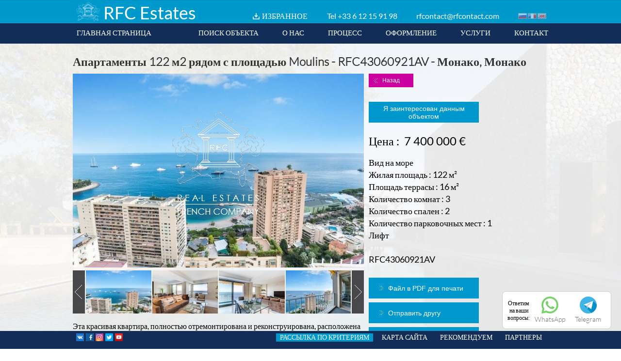

--- FILE ---
content_type: text/html; charset=utf-8
request_url: https://rfc-estates.ru/ru/prodazha-apartamenty-122-m2-ryadom-s-ploschadyu-moulins-rfc43060921av-p1959.html
body_size: 51929
content:
<!DOCTYPE HTML>
<html lang="ru">
	<head>
		<meta charset="utf-8" lang="ru" />
					<title>продажа Апартаменты 122 м2 рядом с площадью Moulins - RFC43060921AV - Монако, Монако | RFC Estates</title>
				
		<meta name="robots" content="INDEX, FOLLOW">
				<meta http-equiv="X-UA-Compatible" content="IE=edge,chrome=1">
		<meta name="viewport" content="width=device-width, initial-scale=1.0, maximum-scale=2.0, user-scalable=1" />
					<meta name="description" content="Квартира Продажа - Монако, Монако , Апартаменты 122 м2 рядом с площадью Moulins - RFC43060921AV | RFC Estates" />
						        <meta name="format-detection" content="telephone=no">
		<link rel="icon" type="image/png" href="https://rfc-estates.ru/favicon.png" />
		<link rel="shortcut icon" type="image/x-icon" href="https://rfc-estates.ru/favicon.ico" />
								<link rel="stylesheet" type="text/css" href="https://rfc-estates.ru/static/49cd66cd710210a154f24c5fdffcfbc8.css?ver=1688997168" />
						<link rel="stylesheet" type="text/css" href="https://rfc-estates.ru/static/db7432515f13a5cfd433cd716ed05527.css?ver=1446017984" />
							<!--[if lt IE 9]><script src="https://html5shiv.googlecode.com/svn/trunk/html5.js"></script><![endif]-->
									<script type="text/javascript" src="https://rfc-estates.ru/js/jquery-1.10.2.min.js"></script>
							<script type="text/javascript" src="https://rfc-estates.ru/js/jquery-ui-1.10.2.min.js"></script>
							<script type="text/javascript" src="https://rfc-estates.ru/js/jquery.center.js"></script>
							<script type="text/javascript" src="https://rfc-estates.ru/js/jquery.chosen.1.1.0.min.js"></script>
							<script type="text/javascript" src="https://rfc-estates.ru/js/jquery.touchSwipe.min.js"></script>
							<script type="text/javascript" src="https://rfc-estates.ru/js/jquery.cycle2.min.js"></script>
							<script type="text/javascript" src="https://rfc-estates.ru/js/TweenMax.min.js"></script>
							<script type="text/javascript" src="https://rfc-estates.ru/js/TimelineMax.min.js"></script>
							<script type="text/javascript" src="https://rfc-estates.ru/js/jquery.smooth-scroll.min.js"></script>
							<script type="text/javascript" src="https://rfc-estates.ru/js/page.js"></script>
							<script type="text/javascript" src="https://rfc-estates.ru/js/jquery.superInput.js"></script>
							<script type="text/javascript" src="https://rfc-estates.ru/static/9844b72bfc2c9bdebf9ae837d4c02010.js"></script>
						</head>
	<body>    
        <script type="text/javascript">
            var _gaq = _gaq || [];
            _gaq.push(['_setAccount', 'UA-22526119-1']);
            _gaq.push(['_trackPageview']);
            (function() {
                var ga = document.createElement('script'); ga.type = 'text/javascript'; ga.async = true;
                ga.src = ('https:' == document.location.protocol ? 'https://ssl' : 'http://www') + '.google-analytics.com/ga.js';
                var s = document.getElementsByTagName('script')[0]; s.parentNode.insertBefore(ga, s);
            })();
        </script>
        
<!-- Yandex.Metrika counter -->
<script type="text/javascript" >
   (function(m,e,t,r,i,k,a){m[i]=m[i]||function(){(m[i].a=m[i].a||[]).push(arguments)};
   m[i].l=1*new Date();
   for (var j = 0; j < document.scripts.length; j++) {if (document.scripts[j].src === r) { return; }}
   k=e.createElement(t),a=e.getElementsByTagName(t)[0],k.async=1,k.src=r,a.parentNode.insertBefore(k,a)})
   (window, document, "script", "https://mc.yandex.ru/metrika/tag.js", "ym");

   ym(20622055, "init", {
        clickmap:true,
        trackLinks:true,
        accurateTrackBounce:true,
        webvisor:true
   });
</script>
<noscript><div><img src="https://mc.yandex.ru/watch/20622055" style="position:absolute; left:-9999px;" alt="" /></div></noscript>
<!-- /Yandex.Metrika counter -->

<div class="my-socseti">
	<div class="header-social-c">
		<div class="soc-text">Ответим <br>на ваши <br>вопросы:</div>
		<a href="https://api.whatsapp.com/send?phone=79161924868" target="_blank" onclick="ym(20622055,'reachGoal','CLICK_WATE');">
			<img src="/images/ico/whatsapp.svg" alt=""><span class="social-title">WhatsApp</span>
		</a>
		<a href="https://t.me/RFCESTATE" target="_blank" onclick="ym(20622055,'reachGoal','CLICK_WATE');">
			<img src="/images/ico/telegram.svg" alt=""><span class="social-title">Telegram</span>
		</a>
	</div>
</div>
<style>
.my-socseti {
	line-height: 1.3;
	font-size: 13px;
	position: fixed;
	bottom: 0;
	right: 0;
	padding: 0 20px 20px 0;
	z-index: 1;
	margin-bottom: 16px;
}
.header-social-c {
	text-align: center;
	display: flex;
	align-items: center;
	margin: 0 0 5px;
	justify-content: center;
	background: #fff;
	padding: 10px;
	border-radius: 8px;
	border: 1px #ccc solid;
}
.header-social-c a {
	margin: 0 10px;
	text-decoration: none;
	color: #6e6e6e;
}
.header-social-c a img {
	width: 35px;
	height: 35px;
	margin: 0;
}
.social-title {
	font-size: 14px;
	color: #6e6e6e;
}
.social-title, .call-icon {
	display: block;
}
</style>



		
<header style='z-index:999998'>
  <section id="header-content" class="wrap">
    <div id="header-content-top">
      <div id="header-content-top-logo"> <a href="https://rfc-estates.ru/"> <img src="https://rfc-estates.ru/images/logo.jpg" alt="" width="63" height="47" /> </a> </div>
      <div id="header-content-top-logo-title">RFC Estates</div>
      	
      	<div id="header-content-top-options"> <span class="account"><a href="https://rfc-estates.ru/ru/selection.html">ИЗБРАННОЕ</a></span>
             <span class="phone">Tel <a href="tel:+33612159198">+33 6 12 15 91 98</a></span> <span class="email"><a href="https://rfc-estates.ru/ru/contact.html">rfcontact@rfcontact.com</a></span>
        <ul class="flags">
                    <li class="ru"><a href="https://rfc-estates.ru/"><img src="https://rfc-estates.ru/images/null.gif" width="18" height="12" alt="RU" /></a></li>
                    <li class="fr"><a href="https://rfc-estates.ru/fr"><img src="https://rfc-estates.ru/images/null.gif" width="18" height="12" alt="FR" /></a></li>
                    <li class="en"><a href="https://rfc-estates.ru/en"><img src="https://rfc-estates.ru/images/null.gif" width="18" height="12" alt="EN" /></a></li>
                  </ul>
      </div>
    </div>
    <div id="header-content-menu-desktop">
      <ul class="desktop right">
        <li><a href="https://rfc-estates.ru/ru/contact.html" data-id="contact">КОНТАКТ</a></li>
        <li><a href="https://rfc-estates.ru/ru/about.html#services" data-id="services">УСЛУГИ</a></li>
        <li><a href="https://rfc-estates.ru/ru/about.html#documents" data-id="documents">ОФОРМЛЕНИЕ</a></li>
        <li><a href="https://rfc-estates.ru/ru/about.html#process" data-id="process">ПРОЦЕСС</a></li>
        <li><a href="https://rfc-estates.ru/ru/about.html#about" data-id="about">О НАС</a></li>
        <li><a class="" href="https://rfc-estates.ru/ru/properties.html">ПОИСК ОБЪЕКТА</a></li>
        <li><a class="first" href="https://rfc-estates.ru/">ГЛАВНАЯ СТРАНИЦА</a></li>
      </ul>
    </div>
    <div id="header-content-menu-mobile">
      <ul class="flags" style="float:left">
                <li class="ru"><a href="https://rfc-estates.ru/"><img src="https://rfc-estates.ru/images/null.gif" width="18" height="12" alt="RU" /></a></li>
                <li class="fr"><a href="https://rfc-estates.ru/fr.html"><img src="https://rfc-estates.ru/images/null.gif" width="18" height="12" alt="FR" /></a></li>
                <li class="en"><a href="https://rfc-estates.ru/en.html"><img src="https://rfc-estates.ru/images/null.gif" width="18" height="12" alt="EN" /></a></li>
              </ul>
      <div class="opener">МЕНЮ</div>
      <ul class="mobile">
        <li><a class="fixed " href="https://rfc-estates.ru/ru/properties.html">ПОИСК ОБЪЕКТА</a></li>
        <li><a href="https://rfc-estates.ru/ru/about.html#about" data-id="about">О НАС</a></li>
        <li><a href="https://rfc-estates.ru/ru/about.html#process" data-id="process">ПРОЦЕСС</a></li>
        <li><a href="https://rfc-estates.ru/ru/about.html#documents" data-id="documents">ОФОРМЛЕНИЕ</a></li>
        <li><a href="https://rfc-estates.ru/ru/about.html#services" data-id="services">УСЛУГИ</a></li>
        <li><a href="https://rfc-estates.ru/ru/contact.html#contact" data-id="contact">КОНТАКТ</a></li>
      </ul>
    </div>
  </section>
  
    
  
  
</header>
<script type="text/javascript">
/* <![CDATA[ */
function setSearchMobileOptions(){
    
	$('#mobile-search').click(function() {
				
		if(  $('search.mobile').css('height') != '40px'){
			
			$('search.mobile').css('height','40px');
		
		}	else{
			
			$('search.mobile').css('height','auto');
		
		}
		
	});
		
    $('search.mobile input').click(function() {
       
	    if( $(this).attr('name') == 'transaction_id' ){
            
			setSearch('mobile',$(this));
            $('search.desktop input[name=transaction_id][value='+$(this).val()+']').prop('checked', true );
        
		}	else{
		    setSearch('mobile',$(this));
	    }
       
    });

	$('#footer-content-nav .alert').on('click', function(){
		$("#save_alert_dialog").dialog({
			resizable:false,
			width:'auto',
			closeText:"",
			modal:true
		});
	});
	
	$('search.mobile ul.action .go a').on('click', function (){  $('#search-form-mobile').submit(); } );
}

function validateEmail(email) { 
	var re = /^(([^<>()[\]\\.,;:\s@\"]+(\.[^<>()[\]\\.,;:\s@\"]+)*)|(\".+\"))@((\[[0-9]{1,3}\.[0-9]{1,3}\.[0-9]{1,3}\.[0-9]{1,3}\])|(([a-zA-Z\-0-9]+\.)+[a-zA-Z]{2,}))$/;
	return re.test(email);
} 

function verif_dialog_form(){
	
	status = 'ok';
	
	var email = $("#save_alert_dialog").find('input[name=email]');
	var label = $("#save_alert_dialog").find('input[name=label]');
	
	if( label.val() == '' ||  label.val() == label.attr('default')  ){
		label.addClass('error');
		status = 'ko';
	}	else{
		label.removeClass('error');	
	}
	
	if( email.val() == '' || validateEmail(email.val()) == false || email.val() == email.attr('default') ){
		email.addClass('error');
		status = 'ko';
	}	else{
		email.removeClass('error');	
	}
			
	return status;
}	

	
function setSearch(device,param){
    
	var form = $('search.'+device+' form');
   
    var paramDataName = $(param).attr('data-name');
    
	$.ajax({
        url:'https://rfc-estates.ru/ru/page/ajax_get_params.html',
        type:'GET',
        dataType:'json',
        async:true,
        data:$(form).serialize(),
        success:function(json) {
            
			if(json.status === true){
                
				//if(jQuery.inArray(paramDataName,['transaction_id'])>-1){ // Budget
                    $('search.desktop li.budget ul').html('');
                    $('search.mobile ul.budget').html('');
                    var budget_list = json.value.budget_list;
                    for(var row in budget_list){   
                        $('search.desktop li.budget ul').append('<li class="submenu"><input name="budget_id[]" data-name="budget_id" data-id="'+row+'" id="b'+row+'" type="checkbox" value="'+row+'">&nbsp;<label for="b'+row+'">'+budget_list[row]+'</label></li>');
                        $('search.mobile ul.budget').append('<li class="submenu"><input name="budget_id[]" data-name="budget_id" data-id="'+row+'" id="b'+row+'" type="checkbox" value="'+row+'" />&nbsp;<label for="b'+row+'">'+budget_list[row]+'</label></li>');
                    }
                //}
                
               // if(jQuery.inArray(paramDataName,['transaction_id','budget_id'])>-1){ // Type
                    $('search.desktop li.type ul').html('');
                    $('search.mobile ul.type').html('');
                    var type_list = json.value.type_list;
                    for(var row in type_list){   
                        $('search.desktop li.type ul').append('<li class="submenu"><input name="type_id[]" data-name="type_id" data-id="'+row+'" id="t'+row+'" type="checkbox" value="'+row+'">&nbsp;<label for="t'+row+'">'+type_list[row]+'</label></li>');
                        $('search.mobile ul.type').append('<li class="submenu"><input name="type_id[]" data-name="type_id" data-id="'+row+'" id="t'+row+'" type="checkbox" value="'+row+'" />&nbsp;<label for="t'+row+'">'+type_list[row]+'</label></li>');
                    }
               // }
				
               // if(jQuery.inArray(paramDataName,['transaction_id','budget_id','type_id'])>-1){ // City
                    $('search.desktop li.city ul').html('');
                    $('search.mobile ul.city').html('');
                    var city_list = json.value.city_list;
                    for(var row in city_list){   
                        $('search.desktop li.city ul').append('<li class="submenu"><input name="city_id[]" data-name="city_id" data-id="'+row+'" id="c'+row+'" type="checkbox" value="'+row+'">&nbsp;<label for="c'+row+'">'+city_list[row]+'</label></li>');
                        $('search.mobile ul.city').append('<li class="submenu"><input name="city_id[]" data-name="city_id" data-id="'+row+'" id="c'+row+'" type="checkbox" value="'+row+'" />&nbsp;<label for="c'+row+'">'+city_list[row]+'</label></li>');
                    }
               // }

			    setSearchDesktopOptions();
                setSearchMobileOptions();
				
            }
        }
    });
}

$(function() {
    
    $('#header-content-menu-mobile div.opener').click(function(){
		if ($('#header-content-menu-private_office-mobile').find('.mobile').css('display') == 'block') {
			$('#header-content-menu-private_office-mobile ul.mobile').slideToggle('slow');
		}
        $('#header-content-menu-mobile ul.mobile').slideToggle('slow');
    });
	
	$('#header-content-menu-private_office-mobile div.opener').click(function(){
		if ($('#header-content-menu-mobile').find('.mobile').css('display') == 'block') {
			$('#header-content-menu-mobile ul.mobile').slideToggle('slow');
		}
        $('#header-content-menu-private_office-mobile ul.mobile').slideToggle('slow');
    });
    
	$('#accordion').accordion({
        collapsible: true,
        heightStyle: 'content'
    });
	
    setSearchMobileOptions();

    $(window).resize(function() {
        $(".dialog-box").position({
           my: "center",
           at: "center",
           of: window
        });
    });
    
});
/* ]]> */
</script> 				<section id="page" class="page">
  <section id="page-inner-content" class="wrap">
    <div id="property">
      <h1>Апартаменты 122 м2 рядом с площадью Moulins - RFC43060921AV - Монако, Монако</h1>
      <div class="property-inner">
        <div class="property-inner-left">
          <div class="property-inner-imgs">
            <div id="main-image" class="cycle-slideshow" data-cycle-fx="scrollHorz" data-cycle-slides="> img.slide, > iframe.slide" data-cycle-speed="500" data-cycle-timeout="0" data-cycle-prev="#cycle-prev" data-cycle-next="#cycle-next" data-cycle-easing="easeInOutExpo" data-cycle-swipe="true">
              <img style="width:100%;height:auto" class="slide" width="600" height="400" src="https://rfc-estates.ru/image/get/resize/2/wm/1/width/600/height/400/id/18919" alt="" width="600" height="400" />              <img style="width:100%;height:auto" class="slide" width="600" height="400" src="https://rfc-estates.ru/image/get/resize/2/wm/1/width/600/height/400/id/18920" alt="" width="600" height="400" />              <img style="width:100%;height:auto" class="slide" width="600" height="400" src="https://rfc-estates.ru/image/get/resize/2/wm/1/width/600/height/400/id/18921" alt="" width="600" height="400" />              <img style="width:100%;height:auto" class="slide" width="600" height="400" src="https://rfc-estates.ru/image/get/resize/2/wm/1/width/600/height/400/id/18922" alt="" width="600" height="400" />              <img style="width:100%;height:auto" class="slide" width="600" height="400" src="https://rfc-estates.ru/image/get/resize/2/wm/1/width/600/height/400/id/18923" alt="" width="600" height="400" />              <img style="width:100%;height:auto" class="slide" width="600" height="400" src="https://rfc-estates.ru/image/get/resize/2/wm/1/width/600/height/400/id/18924" alt="" width="600" height="400" />              <img style="width:100%;height:auto" class="slide" width="600" height="400" src="https://rfc-estates.ru/image/get/resize/2/wm/1/width/600/height/400/id/18925" alt="" width="600" height="400" />              <img style="width:100%;height:auto" class="slide" width="600" height="400" src="https://rfc-estates.ru/image/get/resize/2/wm/1/width/600/height/400/id/18926" alt="" width="600" height="400" />              <img style="width:100%;height:auto" class="slide" width="600" height="400" src="https://rfc-estates.ru/image/get/resize/2/wm/1/width/600/height/400/id/18927" alt="" width="600" height="400" />              <img style="width:100%;height:auto" class="slide" width="600" height="400" src="https://rfc-estates.ru/image/get/resize/2/wm/1/width/600/height/400/id/18928" alt="" width="600" height="400" />              <img style="width:100%;height:auto" class="slide" width="600" height="400" src="https://rfc-estates.ru/image/get/resize/2/wm/1/width/600/height/400/id/18929" alt="" width="600" height="400" />                                                        <div id="cycle-prev"></div>
              <div id="cycle-next"></div>
                          </div>
            <div id="image-list-container">
              <div id="prev"><img src="https://rfc-estates.ru/images/page/property-photos-left.jpg" alt="" /></div>
              <div id="image-list" class="cycle-slideshow scrollable" data-cycle-fx="scrollHorz" data-cycle-timeout="0" data-cycle-prev="#prev" data-cycle-next="#next" data-cycle-slides=".images_list" data-cycle-swipe="true">
                <div class="images_list"><img class="thumb" index=0 src="https://rfc-estates.ru/image/get/resize/2/width/134/height/89/id/18919" alt="" width="134" height="89"  /><img class="thumb" index=1 src="https://rfc-estates.ru/image/get/resize/2/width/134/height/89/id/18920" alt="" width="134" height="89"  /><img class="thumb" index=2 src="https://rfc-estates.ru/image/get/resize/2/width/134/height/89/id/18921" alt="" width="134" height="89"  /><img class="thumb" index=3 src="https://rfc-estates.ru/image/get/resize/2/width/134/height/89/id/18922" alt="" width="134" height="89"  /></div><div class="images_list"><img class="thumb" index=4 src="https://rfc-estates.ru/image/get/resize/2/width/134/height/89/id/18923" alt="" width="134" height="89"  /><img class="thumb" index=5 src="https://rfc-estates.ru/image/get/resize/2/width/134/height/89/id/18924" alt="" width="134" height="89"  /><img class="thumb" index=6 src="https://rfc-estates.ru/image/get/resize/2/width/134/height/89/id/18925" alt="" width="134" height="89"  /><img class="thumb" index=7 src="https://rfc-estates.ru/image/get/resize/2/width/134/height/89/id/18926" alt="" width="134" height="89"  /></div><div class="images_list"><img class="thumb" index=8 src="https://rfc-estates.ru/image/get/resize/2/width/134/height/89/id/18927" alt="" width="134" height="89"  /><img class="thumb" index=9 src="https://rfc-estates.ru/image/get/resize/2/width/134/height/89/id/18928" alt="" width="134" height="89"  /><img class="thumb" index=10 src="https://rfc-estates.ru/image/get/resize/2/width/134/height/89/id/18929" alt="" width="134" height="89"  /></div>              </div>
              <div id="next"><img src="https://rfc-estates.ru/images/page/property-photos-right.jpg" alt="" /></div>
            </div>
          </div>
          <div class="property-inner-desc"><p>Эта красивая квартира, полностью отремонтирована и реконструирована, расположена недалеко от площади Мулен, в красивой резиденции с консьержем в районе La Rousse - Saint Roman.&nbsp;</p>
<p>Из окон открывается вид на пляжи Ларвотто.</p>
<p>Великолепный панорамный вид на море, Кап-Мартен и княжество.</p>
<p>Ипотечный кредит во Франции 0,85-1,85% годовых</p>
<p>Поможем с получением кредита в банке</p></div>
        </div>
        <div class="property-inner-right">
          <button class="func bak" data-url="https://rfc-estates.ru/ru/properties.html">Назад</button>
          <button class="func int">Я заинтересован данным объектом</button>
          <div class="attrs"> <span class="attr price">Цена :&nbsp;
            7 400 000&nbsp;&euro;            </span>
          
            <span class="attr list">Вид на море</span><br /><span class="attr">Жилая площадь : 122 м²</span><br /><span class="attr">Площадь террасы : 16 м²</span><br /><span class="attr">Количество комнат : 3 </span><br /><span class="attr">Количество спален : 2 </span><br /><span class="attr">Количество парковочных мест : 1 </span><br /><span class="attr list">Лифт</span><br />          </div>
           <span class="attr">RFC43060921AV</span>
          <span class="attr">&nbsp;</span>
		                      <div class="button-container">
            <button class="func pdf">Файл в PDF для печати</button>
          </div>
          <div class="button-container">
            <button class="func friend">Отправить другу</button>
          </div>
                        <div class="button-container">
                <button class="func selection">Добавить в избранное</button>
              </div>          
                  </div>
      </div>
    </div>
	<div id="item-list">
	    	    <div class="header-item-list">Похожие объекты</div>
	    		<item id="2697"><div class="icons"></div><a class="item-img-container" href="https://rfc-estates.ru/ru/prodazha-sovremennyj-dupleks-118-m2-v-zdanii-le-stella-rfc53411025av-p2697.html"><img class="main first" src="https://rfc-estates.ru/image/get/resize/2/width/454/height/302/id/30868" alt="Современный дуплекс 118 м2 в здании Le Stella - RFC53411025AV" title="Современный дуплекс 118 м2 в здании Le Stella - RFC53411025AV"><div class="mini-cycle"></div></a><span class="properties-item-line" style="margin-top:5px">RFC53411025AV</span><br><span class="properties-item-line">Продажа Квартира Монако</span><br><span class="properties-item-line">95 м² / 1  спален</span><br/><span class="properties-item-line">5 800 000 &euro;</span></item><item id="2687"><div class="icons"></div><a class="item-img-container" href="https://rfc-estates.ru/ru/prodazha-prekrasnye-apartamenty-164-m2-v-les-acanthes-rfc53171025av-p2687.html"><img class="main first" src="https://rfc-estates.ru/image/get/resize/2/width/454/height/302/id/30636" alt="Прекрасные апартаменты 164 м2 в Les Acanthes - RFC53171025AV" title="Прекрасные апартаменты 164 м2 в Les Acanthes - RFC53171025AV"><div class="mini-cycle"></div></a><span class="properties-item-line" style="margin-top:5px">RFC53171025AV</span><br><span class="properties-item-line">Продажа Квартира Монако</span><br><span class="properties-item-line">118 м² / 3  спален / Вид на море</span><br/><span class="properties-item-line">7 500 000 &euro;</span></item><item id="2671"><div class="icons"></div><a class="item-img-container" href="https://rfc-estates.ru/ru/prodazha-prestizhnye-apartamenty-123-m2-v-villa-la-rousse-rfc52920925av-p2671.html"><img class="main first" src="https://rfc-estates.ru/image/get/resize/2/width/454/height/302/id/30460" alt="Престижные апартаменты 123 м2 в Villa La Rousse - RFC52920925AV" title="Престижные апартаменты 123 м2 в Villa La Rousse - RFC52920925AV"><div class="mini-cycle"></div></a><span class="properties-item-line" style="margin-top:5px">RFC52920925AV</span><br><span class="properties-item-line">Продажа Квартира Монако</span><br><span class="properties-item-line">3  спален</span><br/><span class="properties-item-line">6 750 000 &euro;</span></item><item id="2670"><div class="icons"></div><a class="item-img-container" href="https://rfc-estates.ru/ru/prodazha-isklyuchitelnaya-kvartira-679-m2-s-vidom-na-more-rfc52910925av-p2670.html"><img class="main first" src="https://rfc-estates.ru/image/get/resize/2/width/454/height/302/id/30449" alt="Исключительная квартира 679 м2 с видом на море - RFC52910925AV" title="Исключительная квартира 679 м2 с видом на море - RFC52910925AV"><div class="mini-cycle"></div></a><span class="properties-item-line" style="margin-top:5px">RFC52910925AV</span><br><span class="properties-item-line">Продажа Квартира Монако</span><br><span class="properties-item-line">3  спален / Вид на море</span><br/><span class="properties-item-line">связаться с нами</span></item>	</div>
    <div class="push"></div>
  </section>
  <div class="push"></div>
</section>

<!--dialog envoi ami-->
<div class="dialog" id="send_dialog" title="Отправить страницу с объектом другу" style="display:none">
  <p><strong>Вы хотите поделиться информацией об этом объекте?</strong> <br>Введите в верхней строчке Ваше имя, @ майл получателя и нажмите на "Отправить"</p>
  <p>
    <input name="name" type="text" value="" class="property-dialog-input" value="" default="Ваше имя" />
  </p>
  <p>
    <input name="email" type="text" value="" class="property-dialog-input" value=""  default="@ майл получателя" />
  </p>
  <a href="javascript:void(0);" class="func cancel" id="cancel">Отменить</a> <a href="#" class="func send" id="send">Отправить</a>
  <p>&nbsp;</p>
</div>

<div class="dialog" id="selection_dialog" title="Избранное" style="display:none">
  <p></p>
</div>

<div class="dialog" id="confirm_send_dialog" title="Объект отправлен" style="display:none">
   <p> Поздравляем! Ваш запрос успешно отправлен!</p>
</div>

<div class="dialog" id="interest_form_dialog" title="Я заинтересован данным объектом" style="display:none; max-width:350px">
	<div class="field" style="margin-top:10px;">
	  <p class="interested_title">Написать в компанию RFC Estates</p>
	</div>
    <div class="field" style="margin-top:10px;">
	  <input type="text" name="lastname" value="" default="Фамилия" required/>
	</div>
	<div class="field">
      <input type="text" name="firstname" value="" default="Имя" required/>
	</div>
	<div class="field">
	  <input type="email" name="email" value="" default="Адрес электронной почты" required/>
	</div>
	<div class="field">
	  <input type="text" name="phone" value="" default="Телефон" required/>
	</div>
	<div class="field">
	  <textarea name="message" required>Я заинтересован данным объектом  : RFC43060921AV</textarea>
	</div>
	<div class="field">
	  <input type="submit" class="func send" id="submit_interest" value="Отправить" />
	</div>
	<input style="border:none;height:0;background:none" name="login" tabindex="-1" value="" class="input" type="text" />	<input name="token" type="hidden" value="d049d75abf7dbd9511335eac37ade11e" />
</div>
<!--fin dialogs--> 
<div class="dialog" id="interest_confirm_form_dialog" title="Я заинтересован данным объектом" style="display:none">
  <p>Поздравляем! Ваш запрос успешно отправлен!</p>
</div>
<!--fin dialogs--> 
<script type="text/javascript">
/* <![CDATA[ */
$(document).ready(function(){
    $.backstretch('https://rfc-estates.ru/images/page/page-bg-properties.jpg');
    
    $('.image img').click(function(e){
        $('#img-main img').attr('src', $(this).attr('data-src') );
    });

    $('#main-image').mouseenter(function() {
        $('#cycle-prev, #cycle-next').show('fade', 250);
    }).mouseleave(function() {
        $('#cycle-prev, #cycle-next').hide('fade', 250);
    });

    $('.thumb').click(function(e){	
           var index = $(this).attr('index');
           $('#main-image').cycle(Math.round(index));
    });
	
	$('button.func.int').on('click', function(){ 
		
		$("#interest_form_dialog").dialog({
			resizable:false,
			width:'auto',
			closeText:"",
			modal:true
		});
		
		
		$('#interest_form_dialog').find('textarea[name=message]').focus();
	});
	

	$('#submit_interest').on('click', function(){ 	
	  var status = verif_interest_form();
	  if( status == 'ok' ){
		   $.ajax({
				url:'https://rfc-estates.ru/ru/property/mail_interest.html',
				type:'POST',
				async:true,
				data:{
					firstname : $('#interest_form_dialog').find('input[name=firstname]').val() , 
					lastname : $('#interest_form_dialog').find('input[name=lastname]').val() , 
					email : $('#interest_form_dialog').find('input[name=email]').val() ,
					phone : $('#interest_form_dialog').find('input[name=phone]').val() ,
					message : $('#interest_form_dialog').find('textarea[name=message]').val() ,
					product_id : "1959",
					transaction: "ven"
				},
				success:function(json) {
					$("#interest_form_dialog").dialog('close');
					$("#interest_confirm_form_dialog").dialog({
						resizable:false,
						width:'auto',
						closeText:"",
						modal:true
					});
				}
		   });
		}	
	});
	
	function verif_interest_form(){
		
		var status = 'ok';
		
		var email = $("#interest_form_dialog").find('input[name=email]');
		var firstname = $("#interest_form_dialog").find('input[name=firstname]');
		var lastname = $("#interest_form_dialog").find('input[name=lastname]');
		var phone = $("#interest_form_dialog").find('input[name=phone]');
		var message = $("#interest_form_dialog").find('input[name=message]');

		if( firstname.val() == '' ||  firstname.val() == firstname.attr('default')  ){
			firstname.addClass('error');
			status = 'ko';
		}	else{
			firstname.removeClass('error');	
		}

		if( lastname.val() == '' ||  lastname.val() == lastname.attr('default')  ){
			lastname.addClass('error');
			status = 'ko';
		}	else{
			lastname.removeClass('error');	
		}

		if( phone.val() == '' ||  phone.val() == phone.attr('default')  ){
			phone.addClass('error');
			status = 'ko';
		}	else{
			phone.removeClass('error');	
		}

		if( email.val() == '' || validateEmail(email.val()) == false || email.val() == email.attr('default') ){
			email.addClass('error');
			status = 'ko';
		}	else{
			email.removeClass('error');	
		}
		
		return status;
	}

    $('button.bak').click(function(e){	
        window.location.href = $(this).attr('data-url');
    });
    
    $('button.selection').click(function(e){	

		$.ajax({
           url:'https://rfc-estates.ru/ru/property/add_selection_post.html',
           type:'POST',
           dataType:'json',
           async:true,
           data:{
               product_id : 1959,
			   transaction :  "ven"
           },
           success:function(json) {
				
				$("#selection_dialog").dialog({
					resizable:false,
					width:'auto',
					closeText:"",
					modal:true
				});
				
				$("#selection_dialog").find('p').html(json.message);
		   }
       });
	   
    });
 
 	$('#send_dialog input[name=name]').superInput();
	$('#send_dialog input[name=email]').superInput();
	
	$('#interest_form_dialog input').superInput();
 
 	$('#send_dialog .cancel').click(function(e){	
        $(".dialog").dialog('close');
    });
	
	$('#send_dialog .send').click(function(e){	
	 
	  var st = verif_dialog_form();
	
	  if( st== 'ok' ){
		
		   $.ajax({
				url:'https://rfc-estates.ru/ru/property/mail_product.html',
				type:'POST',
				async:true,
				data:{
					name : $('#send_dialog').find('input[name=name]').val(), 
					email : $('#send_dialog').find('input[name=email]').val(),
					product_id : "1959"
				},
				success:function(json) {
					
					$("#send_dialog").dialog('close');
					
					$("#confirm_send_dialog").dialog({
						resizable:false,
						width:'auto',
						closeText:"",
						modal:true
					});

				}
		   });
		   
	  }
	  
    });
	     	 
	function verif_dialog_form(){
		
		var status = 'ok';
		var email = $("#send_dialog").find('input[name=email]');
		var name = $("#send_dialog").find('input[name=name]');
		
		if( name.val() == '' ||  name.val() == name.attr('default')  ){
			name.addClass('error');
			status = 'ko';
		}	else{
			name.removeClass('error');	
		}
		
		if( email.val() == '' || validateEmail(email.val()) == false || email.val() == email.attr('default') ){
			email.addClass('error');
			status = 'ko';
		}	else{
			email.removeClass('error');	
		}
		
		return status;
	}
	
	function validateEmail(email) { 
		var re = /^(([^<>()[\]\\.,;:\s@\"]+(\.[^<>()[\]\\.,;:\s@\"]+)*)|(\".+\"))@((\[[0-9]{1,3}\.[0-9]{1,3}\.[0-9]{1,3}\.[0-9]{1,3}\])|(([a-zA-Z\-0-9]+\.)+[a-zA-Z]{2,}))$/;
		return re.test(email);
	} 

	$('#send_dialog input').on('keyup', verif_dialog_form );
	
	$('button.friend').click(function(e){	
       
	    $("#send_dialog").dialog({
			resizable:false,
			width:'auto',
			closeText:"",
			modal:true
		});
		
		var name = $("#send_dialog").find('input[name=name]');
		
		name.blur();
		
    });
	
    $('button.pdf').click(function(e){	
        window.open('https://rfc-estates.ru/ru/property-pdf1959.html');
    });

    $('button.url').click(function(e){	
        window.open('');
    });
    
});
/* ]]> */
</script> 		<footer style='z-index:999998'>
	<section id="footer-content" class="wrap">
	<div style="display: inline-block;width: 100%;">
		<div class="footer-left">
			<div class="footer-left-social">
				<ul id="footer-content-social">
					<li class="addt">
						
					</li>
					
					<li class="yout">
						<a href="https://vk.com/rfcontact" target="_blank" rel="nofollow"><img src="https://rfc-estates.ru/images/common/vk.png" alt="vk" /></a>
					</li>
					<li class="yout">
						<a href="https://www.facebook.com/FranceRfcEstates/" target="_blank" rel="nofollow"><img src="https://rfc-estates.ru/images/common/facebook.png" alt="facebook" /></a>
					</li>
					<li class="yout">
						<a href="https://www.instagram.com/rfc_estate/" target="_blank" rel="nofollow"><img src="https://rfc-estates.ru/images/common/insta.png" alt="instagram" /></a>
					</li>
					<li class="yout">
						<a href="https://twitter.com/RFC_Estates" target="_blank" rel="nofollow"><img src="https://rfc-estates.ru/images/common/twitter.png" alt="twitter" /></a>
					</li>
					<li class="yout">
						<a href="https://www.youtube.com/channel/UCIqIyIDw8ntgeFSgZqo95kg" target="_blank" rel="nofollow"><img src="https://rfc-estates.ru/images/common/youtube.png" alt="youtube" /></a>
					</li>
				</ul>
			</div>
			<div class="footer-left-magazine">
				
			</div>
		</div>
		<div class="footer-right">
			<ul id="footer-content-nav" >
				                
                <!--<li class="li-footer-ru ">
                <a class="fixed" href="https://www.rfc-estates.com/magazine" target="_blank" >НАШ ЖУРНАЛ</a>
                </li>-->
				<li class="li-footer-ru  off-mob">
					<a class="fixed " href="https://rfc-estates.ru/ru/about.html#partners" data-id="partners">ПАРТНЕРЫ</a>
				</li>
				<li class="li-footer-ru  off-mob">
					<a class="fixed " href="https://rfc-estates.ru/ru/about.html#leisures" data-id="leisures">РЕКОМЕНДУЕМ</a>
				</li>
				<li class="li-footer-ru  off-mob">
					<a class="fixed " href="https://rfc-estates.ru/ru/site_map.html" data-id="site_map">КАРТА САЙТА</a>
				</li>
				<li class="alert li-footer-ru ">
					<a class="fixed" href="javascript:void(0);">РАССЫЛКА ПО КРИТЕРИЯМ</a>
				</li>
							</ul>
		</div>
	</div>
	<!-- <div style="text-align: justify;font-size: 7px;line-height: 0.8;color: #aac9ea;"> Дисклеймер Представленная информация служит исключительно в образовательных целях и представляет собой только общий обзор и основное понимание действующего применимого законодательства. Данная информация, не является юридической консультацией и не создает договорных, конфиденциальных или иных отношений между консультантом и потенциальным клиентом. 
Также представленная информация, не является заменой профессиональной и компетентной юридической консультации, предоставленной лицензированным адвокатом в области применимого законодательства. Представленные данные могут поменяться вследствие изменений в законодательстве, практике применения и других факторов, влияющих на возможность получения рассматриваемой услуги. Каждая ситуация является уникальной, и информация, предоставленная здесь, не гарантирует получения положительного результата в будущем.</div> -->
	</section>
</footer>

<!-- dialog private office connexion -->

<div class="dialog_connect" id="connect_dialog" title="Соединение" style="display:none">
  <p>войти</p>
  <p>&nbsp;</p>
  <p>
	<form action="https://rfc-estates.ru/ru/private_office/ajax_login.html" accept-charset="utf-8" id="connect_form" method="post" novalidate="novalidate">  <label for="style=width:auto">логин</label>    <input name="email" type="text" value="" class="property-dialog-input" value="" required/>
  </p>
   <p>
   <label>пароль</label>    <input name="password" type="password" value="" class="property-dialog-input" value="" required/>
  </p>
  <a href="javascript:void(0);" class="func cancel" id="cancel">Отменить</a> 
  <button type="submit" class="func connect_send" style="float:right">соединение</button>
  </form>  <p>&nbsp;</p>
</div>

<div class="dialog" id="confirm_save_alert_dialog" title="ЗАДАТЬ ПАРАМЕТРЫ ДЛЯ ПОИСКА" style="display:none">
   <p>Поздравляем! Параметры Вашего поиска успешно сохранены. Теперь Вы будете получать информацию о новых добавленных объектах по параметрам Вашего поиска.</p>
</div>
<!-- fin dialog --> 

<!-- dialog alert -->
<div class="dialog" id="save_alert_dialog" title="ЗАДАТЬ ПАРАМЕТРЫ ДЛЯ ПОИСКА" style="display:none">
  <p>Введите, пожалуйста, Ваш электронный адрес и дайте название параметрам Вашего поиска для того, чтобы получать ежедневную рассылку.</p>
  <p>&nbsp;</p>
  <p> <label for="transaction_id">Вид сделки :</label><select name="transaction_id">
<option value="ven">Продажа</option>
<option value="loc">Аренда</option>
<option value="inv">Инвестиции</option>
</select></p>
  <p> <label for="type_id">Тип :</label><select name="type_id" multiple="multiple" data-placeholder="Тип недвижимости">
<option value="vil">Вилла</option>
<option value="app">Квартира</option>
<option value="ter">Участок земли</option>
<option value="por">Место в порту</option>
<option value="cha">Замок</option>
<option value="loc">Коммерческое помещение</option>
<option value="imm">Многозтажка</option>
<option value="hot">Отель</option>
<option value="dom">Виноградники</option>
<option value="aut">Другие объекты</option>
</select></p>
    <p class='budget' id='loc' style='display:none'> <label for="budget_idloc">Бюджет :</label><select name="budget_idloc" multiple="multiple" data-placeholder="Бюджет">
<option value="loc_0">До 5 000 &euro;</option>
<option value="loc_1">От 5 000 до 10 000 &euro;</option>
<option value="loc_2">От 10 000 до 20 000 &euro;</option>
<option value="loc_3">Более 20 000 &euro;</option>
<option value="loc_4">Более 20 000 &euro;</option>
</select></p>
    <p class='budget' id='ven' > <label for="budget_idven">Бюджет :</label><select name="budget_idven" multiple="multiple" data-placeholder="Бюджет">
<option value="ven_0">До 1 000 000 &euro;</option>
<option value="ven_1">От 1 000 000 до 3 000 000 &euro;</option>
<option value="ven_2">От 3 000 000 до 5 000 000 &euro;</option>
<option value="ven_3">От 5 000 000 до 10 000 000 &euro;</option>
<option value="ven_4">От 10 000 000 до 20 000 000 &euro;</option>
<option value="ven_5">Более 20 000 000 &euro;</option>
<option value="ven_13">По запросу</option>
</select></p>
    <p class='budget' id='inv' style='display:none'> <label for="budget_idinv">Бюджет :</label><select name="budget_idinv" multiple="multiple" data-placeholder="Бюджет">
<option value="inv_0">До 100 000 &euro;</option>
<option value="inv_1">От 100 000 до 500 000 &euro;</option>
<option value="inv_2">Более 500 000 &euro;</option>
</select></p>
    <p> <label for="city">Город :</label>    <select name="city_id" multiple="multiple" data-placeholder="Город">
            <option value="200">Франция - Агей</option>
            <option value="203">Франция - Антеор</option>
            <option value="4">Франция - 06160 - Антиб</option>
            <option value="480">Франция - 95270 - Аньер-сюр-Уаз</option>
            <option value="19">Франция - 06410 - Биот</option>
            <option value="12">Франция - 06310 - Больё-сюр-Мер</option>
            <option value="476">Италия - 18012 - Бордигера</option>
            <option value="477">Франция - 06240 - Босолей</option>
            <option value="193">Франция - 06220 - Валлорис</option>
            <option value="190">Франция - 06560 - Вальбонн</option>
            <option value="195">Франция - 06140 - Ванс</option>
            <option value="199">Франция - 06270 - Вильнёв-Лубе</option>
            <option value="197">Франция - 06230 - Вильфранш-сюр-Мер</option>
            <option value="255">Франция - 83580 - Гассен</option>
            <option value="96">Франция - 06220 - Гольф-Жюан</option>
            <option value="484">Франция - 06520 - Грас</option>
            <option value="483">Франция - 83310 - Гримо (Вар)</option>
            <option value="74">Франция - 06600 - Жуан-ле-Пен</option>
            <option value="73">Франция - 06420 - Изола</option>
            <option value="465">Франция - 83440 - Кальян</option>
            <option value="28">Франция - 06150 - Канны</option>
            <option value="26">Франция - 06800 - Кань-сюр-Мер</option>
            <option value="420">Франция - 06320 - Кап д'Ай</option>
            <option value="33">Франция - 06160 - Кап д'Антиб</option>
            <option value="464">Франция - 06230 - Кап-Ферра</option>
            <option value="479">Франция - 83310 - Коголен</option>
            <option value="450">Франция - 06480 - Ла-Коль-сюр-Лу</option>
            <option value="460">Франция - 06550 - Ла-Рокетт-сюр-Сьянь</option>
            <option value="90">Франция - 06320 - Ла-Тюрби</option>
            <option value="478">Франция - Ле Трайас</option>
            <option value="95">Франция - 06110 - Ле-Канне</option>
            <option value="482">Франция - 83980 - Ле-Лаванду</option>
            <option value="310">Франция - 83510 - Лорг</option>
            <option value="109">Франция - 06210 - Мандельё-ла-Напуль</option>
            <option value="112">Франция - 06500 - Ментон</option>
            <option value="416">Монако - 98000 - Монако</option>
            <option value="466">Франция - 83440 - Монтору</option>
            <option value="475">Франция - 06370 - Муан-Сарту</option>
            <option value="115">Франция - 06250 - Мужен</option>
            <option value="117">Франция - 06000 - Ницца</option>
            <option value="461">Франция - 06650 - Опьо</option>
            <option value="474">Франция - 06810 - Орибо-сюр-Сьянь</option>
            <option value="424">Франция - 75001 - Париж</option>
            <option value="481">Франция - 06440 - Пей</option>
            <option value="127">Франция - 06530 - Пейменад</option>
            <option value="335">Франция - 83350 - Раматюэль</option>
            <option value="140">Франция - 06190 - Рокбрюн-Кап-Мартен</option>
            <option value="473">Франция - 06330 - Рокфор-ле-Пен</option>
            <option value="155">Франция - 06230 - Сен-Жан-Кап-Ферра</option>
            <option value="163">Франция - 06570 - Сен-Поль-де-Ванс</option>
            <option value="351">Франция - 83700 - Сен-Рафаэль</option>
            <option value="352">Франция - 83990 - Сен-Тропе</option>
            <option value="449">Франция - 83120 - Сент-Максим</option>
            <option value="447">Франция - 06590 - Теуль-сюр-Мер</option>
            <option value="247">Франция - 83440 - Файанс</option>
            <option value="253">Франция - 83600 - Фрежюс</option>
            <option value="468">Франция - 06740 - Шатонёф-Грас</option>
            <option value="60">Франция - 06360 - Эз</option>
          </select>
  </p>
  <p>&nbsp;</p>
  <p>
    <input name="label" type="text" value="" class="property-dialog-input" value="" default="ЗАДАТЬ ПАРАМЕТРЫ ДЛЯ ПОИСКА" />
  </p>
  <p>
    <input name="email" type="text" value="" class="property-dialog-input" value="" default="Ваш электронный адрес." />
  </p>
   <p>
    <input name="firstname" type="text" value="" class="property-dialog-input" value="" default="Имя" />
  </p>
   <p>
    <input name="lastname" type="text" value="" class="property-dialog-input" value="" default="Фамилия" />
  </p>
  <a href="javascript:void(0);" class="func cancel" id="cancel">Отменить</a> 
  <a href="#" class="func save" id="save" style="float:right">Сохранить параметры</a>
  <p>&nbsp;</p>
</div>

<div class="dialog" id="confirm_save_alert_dialog" title="ЗАДАТЬ ПАРАМЕТРЫ ДЛЯ ПОИСКА" style="display:none">
   <p>Поздравляем! Параметры Вашего поиска успешно сохранены. Теперь Вы будете получать информацию о новых добавленных объектах по параметрам Вашего поиска.</p>
</div>
<!-- fin dialog --> 
<script type="text/javascript">
/* <![CDATA[ */
$(document).ready(function(){

	$('#save_alert_dialog input[name=label]').superInput();
 	$('#save_alert_dialog input[name=email]').superInput();
	$('#save_alert_dialog input[name=firstname]').superInput();
	$('#save_alert_dialog input[name=lastname]').superInput();
	
 	$('#save_alert_dialog .cancel').click(function(e){	 $("#save_alert_dialog").dialog('close'); });
	
	$('#save_alert_dialog select').chosen({ width: '85%' , "disable_search": true});
	
	$('#save_alert_dialog select[name=transaction_id]').change(function(e){	
       $('#save_alert_dialog p.budget').css('display','none');
	   var v = $('#save_alert_dialog select[name=transaction_id]').val();
	   $('#save_alert_dialog').find('#'+v).css('display','block');
    });
	
	$('#connect_dialog .cancel').click(function(e){	 $("#connect_dialog").dialog('close'); });
	
	$('#save_alert_dialog .save').click( saveAlert );
	
	$('.connect_send').click( connect );

	$('#save_alert_dialog input').on('keyup', verif_dialog_form );

	$('.menu.alert a').on('click', function(){ 
		
		$("#save_alert_dialog").dialog({
			resizable:false,
			width:550,
			height:650,
			closeText:"",
			modal:true
		});
	})
	
	$('.connect a').on('click', function(){ 
		$("#connect_dialog").dialog({
			resizable:false,
			width:'auto',
			height:'auto',
			closeText:"",
			modal:true
		});
	})
	
	
	
	function connect(e){	
		 
		 $("#connect_form").validate({
			/*errorElement : "p",
			rules : {
				email : {
					email : true
				}
			},*/
			messages : {
				email : {
					required : "",
					email : ""
				},
				password : {
					required : ""
				}
			},
			submitHandler : function(form)
			{
				$.ajax({
					url:'https://rfc-estates.ru/ru/private_office/ajax_login.html',
					type:'POST',
					dataType:"json",
					data:{
						email : $('#connect_dialog').find('input[name=email]').val() , 
						password : $('#connect_dialog').find('input[name=password]').val() ,
					},
					success: function(json) {
						if (json.status == true)
						{
							window.location.replace(json.value);
						}
						else
						{
							alert("mauvais login/mot de passe");
						}
					}
				});
			}
		});  
	}	
	
	
	
	
	
	function saveAlert(e){	
     
		 var st = verif_dialog_form();
		  
		 var d =  $('.mobile').css('display');
		 var parent = (d == 'none')?'#search-content-wrap':'.mobile';
		  
		 if( st == 'ok' ){
			
			_transaction_id = $('#save_alert_dialog select[name=transaction_id]').val();
			_city_id = $('#save_alert_dialog select[name=city_id]').val();
			_budget_id = $('#save_alert_dialog select[name=budget_id'+_transaction_id+']').val();
			_type_id = $('#save_alert_dialog select[name=type_id]').val();

		   $.ajax({
				url:'https://rfc-estates.ru/ru/page/add_alert_post.html',
				type:'POST',
				async:true,
				data:{
					firstname : $('#save_alert_dialog').find('input[name=firstname]').val() , 
					lastname : $('#save_alert_dialog').find('input[name=lastname]').val() ,
					label : $('#save_alert_dialog').find('input[name=label]').val() , 
					email : $('#save_alert_dialog').find('input[name=email]').val() , 
					transaction_id : _transaction_id,
					budget_id : _budget_id,
					type_id : _type_id,
					city_id : _city_id
				},
			success:function(json) {

				$("#save_alert_dialog").dialog('close');
				
				$("#confirm_save_alert_dialog").dialog({
					resizable:false,
					width:'auto',
					closeText:"",
					modal:true
				});
					
			}
		});  
	}	  
}

});
/* ]]> */
</script>         
       
	</body>
</html>

--- FILE ---
content_type: text/css
request_url: https://rfc-estates.ru/static/db7432515f13a5cfd433cd716ed05527.css?ver=1446017984
body_size: 9299
content:
@charset "utf-8";

/* @fileRef page.css */
section.page{height:auto;padding:0;min-height:100%;}.h1_properties{text-align:center;margin-top:10px;}.h2_properties{text-align:center;margin-top:10px;}.desc_properties{text-align:center;margin-top:10px;font-family:'lato-regular';font-size:1em;}@media screen and (max-width:980px){section.page{padding:0 1%;}#page h1.h1_properties{margin-top:10px}}#page{z-index:0;background:url(../images/common/bg_light_90p.png) repeat top left transparent;}#page-inner-content{position:relative;float:left;height:auto;padding:92px 3.571428571428571% 0 3.571428571428571%;}.page-content{position:relative;overflow:hidden;}.push{float:left;width:100%;height:43px;}@media screen and (max-width:700px){.push{height:140px;}#page h1.h1_properties{display:none;}.banner_properties img{margin-top:10px}}#page h1{float:left;width:100%;color:#0099cc;font-size:2em;font-family:'lato-light';margin:0 0 20px 0;}#page h1 img.close{float:right;cursor:pointer;width:17px;height:17px;background:url(../images/page/icon-close.gif) no-repeat 0 0;}#page h1 .close{float:right;width:100px;text-transform:uppercase;color:#FFF;padding:8px 10px;text-align:center;background:#0099cc;cursor:pointer;font-size:15px;}#page h1 .close:hover{color:#fff;background:#333;}#page h1 img.close:hover{}div.buttons{position:relative;margin:0 auto;bottom:0;text-align:center;}.grey-button{padding:24px 0;margin:0 2.47376311844078% 10px 2.47376311844078%;border:0;width:20.38980509745127%;max-width:136px;height:auto;cursor:pointer;color:#fff;font-family:'lato-light';font-size:1.25em;background:#000;opacity:0.4;white-space:nowrap;}.grey-button{}.grey-button:first-child{margin-left:0;}.grey-button:last-child{margin-right:0;}.page-content p{font-family:'lato-regular';font-size:1.333em;margin:0;}.page-content p a{font-family:'lato-regular';font-size:inherit;color:#000;}.page-content ul,.page-content ul li{font-family:'lato-regular';font-size:1.083em;margin:0;}.page-content{}#maps{position:relative;float:left;width:100%;height:auto;box-sizing:border-box;-moz-box-sizing:border-box;-webkit-box-sizing:border-box;}#left{float:left;width:25%;height:100%;text-align:right;}#right{float:right;width:25%;height:100%;text-align:left;}#left,#right{height:39px;vertical-align:middle;cursor:pointer;}#left img,#right img{display:inline-block;border:none;vertical-align:middle;}#left span{margin-right:23%}#right span{margin-left:23%}#left span,#right span{font-size:14px;color:#0099cc;font-family:'lato-regular';}#map{position:relative;float:left;width:100%;height:auto;}#map_title{position:absolute;width:100%;height:39px;font-size:14px;color:#FFFFFF;font-family:'lato-regular';text-align:center;line-height:39px;}#map img{margin:0 auto;display:block;}.page .process_link{text-decoration:underline;color:#666;font-size:1.333em;}.page .process_link:hover{text-decoration:none;color:#999;}.private_office_subscribe{height:25px;font-size:15px;padding:28px 28px;padding-top:6px;width:auto;background:#cc009f;float:left;}.private_office_subscribe:hover{text-decoration:none;}@media screen and (max-width:780px){.grey-button{margin:0 0 10px 0;width:33.33333333333333%;max-width:100%;margin-left:0;margin-right:0;}}@media screen and (max-width:480px){.grey-button{margin:0 0 10px 0;width:100%;max-width:100%;margin-left:0;margin-right:0;}}

/* @fileRef page_property_index.css */
#page-inner-content{height:auto !important;padding:92px 0 0 0;}#page-inner-content div.push{display:none;}#property{float:left;width:100%;height:auto;margin:0;}#property h1{margin:20px 0 10px 0;color:#333;}#property .property-inner{float:left;width:100%;margin-bottom:10px;}#property .property-inner .property-inner-left{float:left;width:61.22448979591837%;}#property .property-inner .property-inner-right{float:right;width:38.77551020408163%;padding-left:10px;box-sizing:border-box;-moz-box-sizing:border-box;-webkit-box-sizing:border-box;}#img-main{float:left;width:100%;margin-bottom:6px;}#img-main img{display:block;}.property-inner-right button{display:block;}.property-inner-right button.func{font-size:1.167em;border:none;color:#fff;width:227px;max-width:100%;height:43px;background:url() no-repeat 10% 50% #0198cd;box-sizing:border-box;-moz-box-sizing:border-box;-webkit-box-sizing:border-box;}.property-inner-right button.bak{height:28px;font-size:1em;padding:0 28px;margin-bottom:30px;width:auto;background:url(../images/page/arrow-left.gif) no-repeat 10% 50% #cc009f;}.button-container{float:left;width:100%}.property-inner-right button.add,.property-inner-right button.pdf,.property-inner-right button.friend,.property-inner-right button.selection,.property-inner-right button.url{text-align:left;padding-left:40px;background:url(../images/page/arrow-right.gif) no-repeat 10% 50% #0198cd;}.property-inner-right button.add,.property-inner-right button.friend,.property-inner-right button.pdf,.property-inner-right button.url{margin-bottom:8px;}.property-inner-right .attrs{float:left;width:100%;margin:25px 0;line-height:20px;}.property-inner-right span.attr{display:block;float:left;font-family:'lato-regular';font-size:18px;line-height:25px;width:100%;}.property-inner-right span.price{font-size:2em;font-family:'lato-regular';margin-bottom:20px;}.field{width:100%;float:left;}.field label{width:25%;float:left;font-size:1.167em;font-family:'lato-regular';}textarea{float:left;width:100%;background:none repeat scroll 0 0 #ECECEC;border:1px solid #CCCCCC;border-radius:4px;height:90px;line-height:35px;padding:0px 10px;margin-bottom:15px;}#main-image{margin-bottom:6px;}#images-list{float:left;width:100%;margin-bottom:15px;}#prev{float:left;width:4.166666666666667%;max-width:25px;height:auto;background-color:#49494B;}#next{float:right;width:4.166666666666667%;max-width:25px;height:auto;background-color:#49494B;}#prev img,#next img{width:100%;cursor:pointer;display:block;}#image-list{float:left;width:91.66666666666667%;max-height:89px;height:auto;}#image-list .images_list{float:left;width:100%;max-height:89px;height:auto;}#image-list .images_list img.thumb{width:25%;height:auto;max-height:89px;cursor:pointer;vertical-align:top;box-sizing:border-box;-moz-box-sizing:border-box;-webkit-box-sizing:border-box;padding:0 1px;}#image-list .images_list img.thumb:first-child{padding:0 1px 0 2px}#image-list .images_list img.thumb:last-child{padding:0 2px 0 1px}.property-inner-desc{float:left;width:100%;font-family:'lato-regular';font-size:1.167em;margin:16px 0 10px 0;}.property-inner-desc p{font-family:'lato-regular';font-size:1.167em;margin:0;}.property-inner-desc strong{font-family:'lato-regular';font-size:1em;}.dialog .func{font-size:1.167em;border:none;color:#fff;width:auto;padding:0 28px;height:43px;line-height:43px;float:left;background:url() no-repeat 10% 50% #0198cd;margin-top:20px;box-sizing:border-box;-moz-box-sizing:border-box;-webkit-box-sizing:border-box;}.dialog input{float:left;width:100%;background:none repeat scroll 0 0 #ECECEC;border:1px solid #CCCCCC;border-radius:4px;height:35px;line-height:35px;padding:0px 10px;margin-bottom:15px;}.dialog input.idle{color:#666;font-style:italic;}.dialog input.error{border:1px solid #FF0000!important;}.dialog .cancel{background:url(../images/page/arrow-left.gif) no-repeat 10% 55% #cc009f;}.dialog .send{background:url(../images/page/arrow-right.gif) no-repeat 90% 55% #0198cd;float:right;}.interested_title{font-size:18px;width:100%;text-align:center;}#page-inner-content div.push{display:none;}#item-list{position:relative;float:left;width:100%;height:auto;margin-top:15px;}item{position:relative;float:left;width:25%;margin-bottom:5px;text-align:left;min-height:265px;}item div.item-img-container{display:block;float:left;width:100%;height:150px;overflow:hidden;}item div.icons{position:absolute;top:5px;right:10px;z-index:999}item div.icons img{display:inline-block;width:21px;height:21px;cursor:pointer;background:url('../images/common/sprite_display.png') no-repeat;}item div.icons img.icon_cdc{background-position:0px 0px}item div.icons img.icon_new{background-position:-21px 0px}item span{font-family:'lato-regular';font-size:1em;float:left;width:100%;margin-bottom:2px;}item img.main{max-width:95.79831932773109%;margin:0 2.100840336134454%;}item img.first{display:block;}.mini-cycle{display:none;float:left;overflow:hidden;width:100%;}@media screen and (max-width:744px){item{width:50%;}item:nth-child(4n+1){clear:none;}}@media screen and (max-width:480px){item{width:100%;}}.header-item-list{margin-bottom:10px;font-size:2em;}@media screen and (max-width:980px){.dialog label{display:none;}}@media screen and (max-width:600px){.property-inner-right button.bak{float:left;width:49%;height:43px;margin-bottom:0;}.property-inner-right button.int{float:right;width:49%;}.property-inner-right button.add{float:left;width:100%}.property-inner-right button.friend{float:left;width:100%}.property-inner-right button.pdf{float:left;width:100%}#property h1,#property .property-inner .property-inner-left,#property .property-inner .property-inner-right{width:100%;padding:0 1%;box-sizing:border-box;-moz-box-sizing:border-box;-webkit-box-sizing:border-box;}.button-container{width:100%}}@media screen and (max-width:420px){#property h1{font-size:1.33em;}.property-inner-right span.attr{font-size:14px;}.property-inner-right button.func{width:100%;text-align:center;padding:5px 0px;background-image:none;}.property-inner-desc p{font-size:14px;}}
